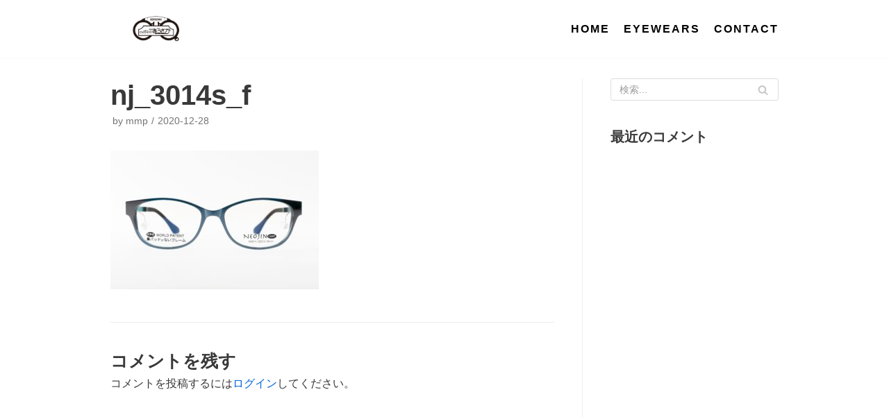

--- FILE ---
content_type: text/html; charset=UTF-8
request_url: https://ohsaka-v.com/nj_3014s_f/
body_size: 12832
content:
<!DOCTYPE html>
<html dir="ltr" lang="ja"
	prefix="og: https://ogp.me/ns#" >

<head>
	
	<meta charset="UTF-8">
	<meta name="viewport" content="width=device-width, initial-scale=1, minimum-scale=1">
	<link rel="profile" href="http://gmpg.org/xfn/11">
		<title>nj_3014s_f | メガネのおうさか</title>

		<!-- All in One SEO 4.2.8 - aioseo.com -->
		<meta name="description" content="nj_3014s_front" />
		<meta name="robots" content="max-image-preview:large" />
		<link rel="canonical" href="https://ohsaka-v.com/nj_3014s_f/" />
		<meta name="generator" content="All in One SEO (AIOSEO) 4.2.8 " />
		<meta property="og:locale" content="ja_JP" />
		<meta property="og:site_name" content="メガネのおうさか | 兵庫県神戸市にある老舗の眼鏡店" />
		<meta property="og:type" content="article" />
		<meta property="og:title" content="nj_3014s_f | メガネのおうさか" />
		<meta property="og:url" content="https://ohsaka-v.com/nj_3014s_f/" />
		<meta property="og:image" content="https://ohsaka-v.com/wp-content/uploads/2020/12/icon.jpg" />
		<meta property="og:image:secure_url" content="https://ohsaka-v.com/wp-content/uploads/2020/12/icon.jpg" />
		<meta property="article:published_time" content="2020-12-28T05:25:16+00:00" />
		<meta property="article:modified_time" content="2020-12-28T12:47:06+00:00" />
		<meta property="article:publisher" content="https://www.facebook.com/-388605614486679/" />
		<meta name="twitter:card" content="summary" />
		<meta name="twitter:title" content="nj_3014s_f | メガネのおうさか" />
		<meta name="twitter:image" content="https://ohsaka-v.com/wp-content/uploads/2020/12/icon.jpg" />
		<script type="application/ld+json" class="aioseo-schema">
			{"@context":"https:\/\/schema.org","@graph":[{"@type":"BreadcrumbList","@id":"https:\/\/ohsaka-v.com\/nj_3014s_f\/#breadcrumblist","itemListElement":[{"@type":"ListItem","@id":"https:\/\/ohsaka-v.com\/#listItem","position":1,"item":{"@type":"WebPage","@id":"https:\/\/ohsaka-v.com\/","name":"\u30db\u30fc\u30e0","description":"\u30e1\u30ac\u30cd\u306e\u304a\u3046\u3055\u304b\u306f\u3001JR\u795e\u6238\u99c5\u5f92\u6b692\u5206\u306b\u3042\u308b1903\u5e74\u5275\u696d\u306e\u773c\u93e1\u5c02\u9580\u5e97\u3002 \u8001\u8217\u306e\u78ba\u304b\u306a\u6280\u8853\u3068\u4fe1\u983c\u3067\u3001 \u9060\u65b9\u306e\u304a\u5ba2\u69d8\u304c8\u5272\u3001\u7d39\u4ecb\u3067\u306e\u6765\u5e97\u304c\u307b\u3068\u3093\u3069\u3068\u3044\u3046\u304a\u5e97\u3067\u3059\u3002 4\u4ee3\u76ee\u3068\u306a\u308b\u5e97\u4e3b\u304c\u3001\u304a\u5ba2\u69d8\u306e\u773c\u93e1\u306b\u95a2\u3059\u308b\u304a\u56f0\u308a\u4e8b\u3084\u3001\u304a\u60a9\u307f\u4e8b\u3092\u3057\u3063\u304b\u308a\u3068\u805e\u304d\u3001\u7684\u78ba\u306a\u30a2\u30c9\u30d0\u30a4\u30b9\u3068\u30d5\u30a3\u30c3\u30c6\u30a3\u30f3\u30b0\u3092\u3055\u305b\u3066\u3044\u305f\u3060\u304d\u307e\u3059\u3002\u5e97\u4e3b \u9022\u5742\u8208\u53f8","url":"https:\/\/ohsaka-v.com\/"},"nextItem":"https:\/\/ohsaka-v.com\/nj_3014s_f\/#listItem"},{"@type":"ListItem","@id":"https:\/\/ohsaka-v.com\/nj_3014s_f\/#listItem","position":2,"item":{"@type":"WebPage","@id":"https:\/\/ohsaka-v.com\/nj_3014s_f\/","name":"nj_3014s_f","description":"nj_3014s_front","url":"https:\/\/ohsaka-v.com\/nj_3014s_f\/"},"previousItem":"https:\/\/ohsaka-v.com\/#listItem"}]},{"@type":"ItemPage","@id":"https:\/\/ohsaka-v.com\/nj_3014s_f\/#itempage","url":"https:\/\/ohsaka-v.com\/nj_3014s_f\/","name":"nj_3014s_f | \u30e1\u30ac\u30cd\u306e\u304a\u3046\u3055\u304b","description":"nj_3014s_front","inLanguage":"ja","isPartOf":{"@id":"https:\/\/ohsaka-v.com\/#website"},"breadcrumb":{"@id":"https:\/\/ohsaka-v.com\/nj_3014s_f\/#breadcrumblist"},"author":"https:\/\/ohsaka-v.com\/author\/mmp\/#author","creator":"https:\/\/ohsaka-v.com\/author\/mmp\/#author","datePublished":"2020-12-28T05:25:16+09:00","dateModified":"2020-12-28T12:47:06+09:00"},{"@type":"Organization","@id":"https:\/\/ohsaka-v.com\/#organization","name":"\u30e1\u30ac\u30cd\u306e\u304a\u3046\u3055\u304b","url":"https:\/\/ohsaka-v.com\/","logo":{"@type":"ImageObject","url":"https:\/\/ohsaka-v.com\/wp-content\/uploads\/2020\/12\/cropped-favicon.png","@id":"https:\/\/ohsaka-v.com\/#organizationLogo","width":512,"height":512,"caption":"\u30e1\u30ac\u30cd\u306e\u304a\u3046\u3055\u304b\u3000\u30ed\u30b4"},"image":{"@id":"https:\/\/ohsaka-v.com\/#organizationLogo"},"sameAs":["https:\/\/www.facebook.com\/-388605614486679\/","https:\/\/www.instagram.com\/explore\/tags\/\/"],"contactPoint":{"@type":"ContactPoint","telephone":"+81783510313","contactType":"Customer Support"}},{"@type":"WebSite","@id":"https:\/\/ohsaka-v.com\/#website","url":"https:\/\/ohsaka-v.com\/","name":"\u30e1\u30ac\u30cd\u306e\u304a\u3046\u3055\u304b","description":"\u5175\u5eab\u770c\u795e\u6238\u5e02\u306b\u3042\u308b\u8001\u8217\u306e\u773c\u93e1\u5e97","inLanguage":"ja","publisher":{"@id":"https:\/\/ohsaka-v.com\/#organization"}}]}
		</script>
		<!-- All in One SEO -->

<link rel='dns-prefetch' href='//webfonts.xserver.jp' />
<link rel='dns-prefetch' href='//use.fontawesome.com' />
<link rel="alternate" type="application/rss+xml" title="メガネのおうさか &raquo; フィード" href="https://ohsaka-v.com/feed/" />
<link rel="alternate" type="application/rss+xml" title="メガネのおうさか &raquo; コメントフィード" href="https://ohsaka-v.com/comments/feed/" />
<link rel="alternate" type="application/rss+xml" title="メガネのおうさか &raquo; nj_3014s_f のコメントのフィード" href="https://ohsaka-v.com/feed/?attachment_id=1690" />
		<!-- This site uses the Google Analytics by MonsterInsights plugin v8.11.0 - Using Analytics tracking - https://www.monsterinsights.com/ -->
		<!-- Note: MonsterInsights is not currently configured on this site. The site owner needs to authenticate with Google Analytics in the MonsterInsights settings panel. -->
					<!-- No UA code set -->
				<!-- / Google Analytics by MonsterInsights -->
		<script type="text/javascript">
window._wpemojiSettings = {"baseUrl":"https:\/\/s.w.org\/images\/core\/emoji\/14.0.0\/72x72\/","ext":".png","svgUrl":"https:\/\/s.w.org\/images\/core\/emoji\/14.0.0\/svg\/","svgExt":".svg","source":{"concatemoji":"https:\/\/ohsaka-v.com\/wp-includes\/js\/wp-emoji-release.min.js?ver=6.1.9"}};
/*! This file is auto-generated */
!function(e,a,t){var n,r,o,i=a.createElement("canvas"),p=i.getContext&&i.getContext("2d");function s(e,t){var a=String.fromCharCode,e=(p.clearRect(0,0,i.width,i.height),p.fillText(a.apply(this,e),0,0),i.toDataURL());return p.clearRect(0,0,i.width,i.height),p.fillText(a.apply(this,t),0,0),e===i.toDataURL()}function c(e){var t=a.createElement("script");t.src=e,t.defer=t.type="text/javascript",a.getElementsByTagName("head")[0].appendChild(t)}for(o=Array("flag","emoji"),t.supports={everything:!0,everythingExceptFlag:!0},r=0;r<o.length;r++)t.supports[o[r]]=function(e){if(p&&p.fillText)switch(p.textBaseline="top",p.font="600 32px Arial",e){case"flag":return s([127987,65039,8205,9895,65039],[127987,65039,8203,9895,65039])?!1:!s([55356,56826,55356,56819],[55356,56826,8203,55356,56819])&&!s([55356,57332,56128,56423,56128,56418,56128,56421,56128,56430,56128,56423,56128,56447],[55356,57332,8203,56128,56423,8203,56128,56418,8203,56128,56421,8203,56128,56430,8203,56128,56423,8203,56128,56447]);case"emoji":return!s([129777,127995,8205,129778,127999],[129777,127995,8203,129778,127999])}return!1}(o[r]),t.supports.everything=t.supports.everything&&t.supports[o[r]],"flag"!==o[r]&&(t.supports.everythingExceptFlag=t.supports.everythingExceptFlag&&t.supports[o[r]]);t.supports.everythingExceptFlag=t.supports.everythingExceptFlag&&!t.supports.flag,t.DOMReady=!1,t.readyCallback=function(){t.DOMReady=!0},t.supports.everything||(n=function(){t.readyCallback()},a.addEventListener?(a.addEventListener("DOMContentLoaded",n,!1),e.addEventListener("load",n,!1)):(e.attachEvent("onload",n),a.attachEvent("onreadystatechange",function(){"complete"===a.readyState&&t.readyCallback()})),(e=t.source||{}).concatemoji?c(e.concatemoji):e.wpemoji&&e.twemoji&&(c(e.twemoji),c(e.wpemoji)))}(window,document,window._wpemojiSettings);
</script>
<style type="text/css">
img.wp-smiley,
img.emoji {
	display: inline !important;
	border: none !important;
	box-shadow: none !important;
	height: 1em !important;
	width: 1em !important;
	margin: 0 0.07em !important;
	vertical-align: -0.1em !important;
	background: none !important;
	padding: 0 !important;
}
</style>
	<link rel='stylesheet' id='wp-block-library-css' href='https://ohsaka-v.com/wp-includes/css/dist/block-library/style.min.css?ver=6.1.9' type='text/css' media='all' />
<link rel='stylesheet' id='classic-theme-styles-css' href='https://ohsaka-v.com/wp-includes/css/classic-themes.min.css?ver=1' type='text/css' media='all' />
<style id='global-styles-inline-css' type='text/css'>
body{--wp--preset--color--black: #000000;--wp--preset--color--cyan-bluish-gray: #abb8c3;--wp--preset--color--white: #ffffff;--wp--preset--color--pale-pink: #f78da7;--wp--preset--color--vivid-red: #cf2e2e;--wp--preset--color--luminous-vivid-orange: #ff6900;--wp--preset--color--luminous-vivid-amber: #fcb900;--wp--preset--color--light-green-cyan: #7bdcb5;--wp--preset--color--vivid-green-cyan: #00d084;--wp--preset--color--pale-cyan-blue: #8ed1fc;--wp--preset--color--vivid-cyan-blue: #0693e3;--wp--preset--color--vivid-purple: #9b51e0;--wp--preset--color--neve-link-color: var(--nv-primary-accent);--wp--preset--color--neve-link-hover-color: var(--nv-secondary-accent);--wp--preset--color--nv-site-bg: var(--nv-site-bg);--wp--preset--color--nv-light-bg: var(--nv-light-bg);--wp--preset--color--nv-dark-bg: var(--nv-dark-bg);--wp--preset--color--neve-text-color: var(--nv-text-color);--wp--preset--color--nv-text-dark-bg: var(--nv-text-dark-bg);--wp--preset--color--nv-c-1: var(--nv-c-1);--wp--preset--color--nv-c-2: var(--nv-c-2);--wp--preset--gradient--vivid-cyan-blue-to-vivid-purple: linear-gradient(135deg,rgba(6,147,227,1) 0%,rgb(155,81,224) 100%);--wp--preset--gradient--light-green-cyan-to-vivid-green-cyan: linear-gradient(135deg,rgb(122,220,180) 0%,rgb(0,208,130) 100%);--wp--preset--gradient--luminous-vivid-amber-to-luminous-vivid-orange: linear-gradient(135deg,rgba(252,185,0,1) 0%,rgba(255,105,0,1) 100%);--wp--preset--gradient--luminous-vivid-orange-to-vivid-red: linear-gradient(135deg,rgba(255,105,0,1) 0%,rgb(207,46,46) 100%);--wp--preset--gradient--very-light-gray-to-cyan-bluish-gray: linear-gradient(135deg,rgb(238,238,238) 0%,rgb(169,184,195) 100%);--wp--preset--gradient--cool-to-warm-spectrum: linear-gradient(135deg,rgb(74,234,220) 0%,rgb(151,120,209) 20%,rgb(207,42,186) 40%,rgb(238,44,130) 60%,rgb(251,105,98) 80%,rgb(254,248,76) 100%);--wp--preset--gradient--blush-light-purple: linear-gradient(135deg,rgb(255,206,236) 0%,rgb(152,150,240) 100%);--wp--preset--gradient--blush-bordeaux: linear-gradient(135deg,rgb(254,205,165) 0%,rgb(254,45,45) 50%,rgb(107,0,62) 100%);--wp--preset--gradient--luminous-dusk: linear-gradient(135deg,rgb(255,203,112) 0%,rgb(199,81,192) 50%,rgb(65,88,208) 100%);--wp--preset--gradient--pale-ocean: linear-gradient(135deg,rgb(255,245,203) 0%,rgb(182,227,212) 50%,rgb(51,167,181) 100%);--wp--preset--gradient--electric-grass: linear-gradient(135deg,rgb(202,248,128) 0%,rgb(113,206,126) 100%);--wp--preset--gradient--midnight: linear-gradient(135deg,rgb(2,3,129) 0%,rgb(40,116,252) 100%);--wp--preset--duotone--dark-grayscale: url('#wp-duotone-dark-grayscale');--wp--preset--duotone--grayscale: url('#wp-duotone-grayscale');--wp--preset--duotone--purple-yellow: url('#wp-duotone-purple-yellow');--wp--preset--duotone--blue-red: url('#wp-duotone-blue-red');--wp--preset--duotone--midnight: url('#wp-duotone-midnight');--wp--preset--duotone--magenta-yellow: url('#wp-duotone-magenta-yellow');--wp--preset--duotone--purple-green: url('#wp-duotone-purple-green');--wp--preset--duotone--blue-orange: url('#wp-duotone-blue-orange');--wp--preset--font-size--small: 13px;--wp--preset--font-size--medium: 20px;--wp--preset--font-size--large: 36px;--wp--preset--font-size--x-large: 42px;--wp--preset--spacing--20: 0.44rem;--wp--preset--spacing--30: 0.67rem;--wp--preset--spacing--40: 1rem;--wp--preset--spacing--50: 1.5rem;--wp--preset--spacing--60: 2.25rem;--wp--preset--spacing--70: 3.38rem;--wp--preset--spacing--80: 5.06rem;}:where(.is-layout-flex){gap: 0.5em;}body .is-layout-flow > .alignleft{float: left;margin-inline-start: 0;margin-inline-end: 2em;}body .is-layout-flow > .alignright{float: right;margin-inline-start: 2em;margin-inline-end: 0;}body .is-layout-flow > .aligncenter{margin-left: auto !important;margin-right: auto !important;}body .is-layout-constrained > .alignleft{float: left;margin-inline-start: 0;margin-inline-end: 2em;}body .is-layout-constrained > .alignright{float: right;margin-inline-start: 2em;margin-inline-end: 0;}body .is-layout-constrained > .aligncenter{margin-left: auto !important;margin-right: auto !important;}body .is-layout-constrained > :where(:not(.alignleft):not(.alignright):not(.alignfull)){max-width: var(--wp--style--global--content-size);margin-left: auto !important;margin-right: auto !important;}body .is-layout-constrained > .alignwide{max-width: var(--wp--style--global--wide-size);}body .is-layout-flex{display: flex;}body .is-layout-flex{flex-wrap: wrap;align-items: center;}body .is-layout-flex > *{margin: 0;}:where(.wp-block-columns.is-layout-flex){gap: 2em;}.has-black-color{color: var(--wp--preset--color--black) !important;}.has-cyan-bluish-gray-color{color: var(--wp--preset--color--cyan-bluish-gray) !important;}.has-white-color{color: var(--wp--preset--color--white) !important;}.has-pale-pink-color{color: var(--wp--preset--color--pale-pink) !important;}.has-vivid-red-color{color: var(--wp--preset--color--vivid-red) !important;}.has-luminous-vivid-orange-color{color: var(--wp--preset--color--luminous-vivid-orange) !important;}.has-luminous-vivid-amber-color{color: var(--wp--preset--color--luminous-vivid-amber) !important;}.has-light-green-cyan-color{color: var(--wp--preset--color--light-green-cyan) !important;}.has-vivid-green-cyan-color{color: var(--wp--preset--color--vivid-green-cyan) !important;}.has-pale-cyan-blue-color{color: var(--wp--preset--color--pale-cyan-blue) !important;}.has-vivid-cyan-blue-color{color: var(--wp--preset--color--vivid-cyan-blue) !important;}.has-vivid-purple-color{color: var(--wp--preset--color--vivid-purple) !important;}.has-black-background-color{background-color: var(--wp--preset--color--black) !important;}.has-cyan-bluish-gray-background-color{background-color: var(--wp--preset--color--cyan-bluish-gray) !important;}.has-white-background-color{background-color: var(--wp--preset--color--white) !important;}.has-pale-pink-background-color{background-color: var(--wp--preset--color--pale-pink) !important;}.has-vivid-red-background-color{background-color: var(--wp--preset--color--vivid-red) !important;}.has-luminous-vivid-orange-background-color{background-color: var(--wp--preset--color--luminous-vivid-orange) !important;}.has-luminous-vivid-amber-background-color{background-color: var(--wp--preset--color--luminous-vivid-amber) !important;}.has-light-green-cyan-background-color{background-color: var(--wp--preset--color--light-green-cyan) !important;}.has-vivid-green-cyan-background-color{background-color: var(--wp--preset--color--vivid-green-cyan) !important;}.has-pale-cyan-blue-background-color{background-color: var(--wp--preset--color--pale-cyan-blue) !important;}.has-vivid-cyan-blue-background-color{background-color: var(--wp--preset--color--vivid-cyan-blue) !important;}.has-vivid-purple-background-color{background-color: var(--wp--preset--color--vivid-purple) !important;}.has-black-border-color{border-color: var(--wp--preset--color--black) !important;}.has-cyan-bluish-gray-border-color{border-color: var(--wp--preset--color--cyan-bluish-gray) !important;}.has-white-border-color{border-color: var(--wp--preset--color--white) !important;}.has-pale-pink-border-color{border-color: var(--wp--preset--color--pale-pink) !important;}.has-vivid-red-border-color{border-color: var(--wp--preset--color--vivid-red) !important;}.has-luminous-vivid-orange-border-color{border-color: var(--wp--preset--color--luminous-vivid-orange) !important;}.has-luminous-vivid-amber-border-color{border-color: var(--wp--preset--color--luminous-vivid-amber) !important;}.has-light-green-cyan-border-color{border-color: var(--wp--preset--color--light-green-cyan) !important;}.has-vivid-green-cyan-border-color{border-color: var(--wp--preset--color--vivid-green-cyan) !important;}.has-pale-cyan-blue-border-color{border-color: var(--wp--preset--color--pale-cyan-blue) !important;}.has-vivid-cyan-blue-border-color{border-color: var(--wp--preset--color--vivid-cyan-blue) !important;}.has-vivid-purple-border-color{border-color: var(--wp--preset--color--vivid-purple) !important;}.has-vivid-cyan-blue-to-vivid-purple-gradient-background{background: var(--wp--preset--gradient--vivid-cyan-blue-to-vivid-purple) !important;}.has-light-green-cyan-to-vivid-green-cyan-gradient-background{background: var(--wp--preset--gradient--light-green-cyan-to-vivid-green-cyan) !important;}.has-luminous-vivid-amber-to-luminous-vivid-orange-gradient-background{background: var(--wp--preset--gradient--luminous-vivid-amber-to-luminous-vivid-orange) !important;}.has-luminous-vivid-orange-to-vivid-red-gradient-background{background: var(--wp--preset--gradient--luminous-vivid-orange-to-vivid-red) !important;}.has-very-light-gray-to-cyan-bluish-gray-gradient-background{background: var(--wp--preset--gradient--very-light-gray-to-cyan-bluish-gray) !important;}.has-cool-to-warm-spectrum-gradient-background{background: var(--wp--preset--gradient--cool-to-warm-spectrum) !important;}.has-blush-light-purple-gradient-background{background: var(--wp--preset--gradient--blush-light-purple) !important;}.has-blush-bordeaux-gradient-background{background: var(--wp--preset--gradient--blush-bordeaux) !important;}.has-luminous-dusk-gradient-background{background: var(--wp--preset--gradient--luminous-dusk) !important;}.has-pale-ocean-gradient-background{background: var(--wp--preset--gradient--pale-ocean) !important;}.has-electric-grass-gradient-background{background: var(--wp--preset--gradient--electric-grass) !important;}.has-midnight-gradient-background{background: var(--wp--preset--gradient--midnight) !important;}.has-small-font-size{font-size: var(--wp--preset--font-size--small) !important;}.has-medium-font-size{font-size: var(--wp--preset--font-size--medium) !important;}.has-large-font-size{font-size: var(--wp--preset--font-size--large) !important;}.has-x-large-font-size{font-size: var(--wp--preset--font-size--x-large) !important;}
.wp-block-navigation a:where(:not(.wp-element-button)){color: inherit;}
:where(.wp-block-columns.is-layout-flex){gap: 2em;}
.wp-block-pullquote{font-size: 1.5em;line-height: 1.6;}
</style>
<link rel='stylesheet' id='contact-form-7-css' href='https://ohsaka-v.com/wp-content/plugins/contact-form-7/includes/css/styles.css?ver=5.7.2' type='text/css' media='all' />
<link rel='stylesheet' id='neve-style-css' href='https://ohsaka-v.com/wp-content/themes/neve/assets/css/style-legacy.min.css?ver=3.4.9' type='text/css' media='all' />
<style id='neve-style-inline-css' type='text/css'>
.header-menu-sidebar-inner li.menu-item-nav-search { display: none; }
		[data-row-id] .row { display: flex !important; align-items: center; flex-wrap: unset;}
		@media (max-width: 960px) { .footer--row .row { flex-direction: column; } }
.nv-meta-list li.meta:not(:last-child):after { content:"/" }.nv-meta-list .no-mobile{
			display:none;
		}.nv-meta-list li.last::after{
			content: ""!important;
		}@media (min-width: 769px) {
			.nv-meta-list .no-mobile {
				display: inline-block;
			}
			.nv-meta-list li.last:not(:last-child)::after {
		 		content: "/" !important;
			}
		}
 .container{ max-width: 748px; } .single-post-container .alignfull > [class*="__inner-container"], .single-post-container .alignwide > [class*="__inner-container"]{ max-width:718px } .button.button-primary, button, input[type=button], .btn, input[type="submit"], /* Buttons in navigation */ ul[id^="nv-primary-navigation"] li.button.button-primary > a, .menu li.button.button-primary > a, .wp-block-button.is-style-primary .wp-block-button__link, .wc-block-grid .wp-block-button .wp-block-button__link, form input[type="submit"], form button[type="submit"]{ background-color: var(--nv-light-bg);color: var(--nv-dark-bg);border-radius:0px 0px 0px 0px;border:1px solid;border-width:1px 1px 1px 1px; } .button.button-primary:hover, ul[id^="nv-primary-navigation"] li.button.button-primary > a:hover, .menu li.button.button-primary > a:hover, .wp-block-button.is-style-primary .wp-block-button__link:hover, .wc-block-grid .wp-block-button .wp-block-button__link:hover, form input[type="submit"]:hover, form button[type="submit"]:hover{ background-color: var(--nv-primary-accent);color: var(--nv-text-dark-bg); } .button.button-secondary:not(.secondary-default), .wp-block-button.is-style-secondary .wp-block-button__link{ background-color: var(--nv-primary-accent);color: #ffffff;border-radius:3px 3px 3px 3px;border:none;border-width:1px 1px 1px 1px; } .button.button-secondary.secondary-default{ background-color: var(--nv-primary-accent);color: #ffffff;border-radius:3px 3px 3px 3px;border:none;border-width:1px 1px 1px 1px; } .button.button-secondary:not(.secondary-default):hover, .wp-block-button.is-style-secondary .wp-block-button__link:hover{ background-color: var(--nv-primary-accent);color: #ffffff; } .button.button-secondary.secondary-default:hover{ background-color: var(--nv-primary-accent);color: #ffffff; } .button.button-primary, .wp-block-button.is-style-primary .wp-block-button__link, .wc-block-grid .wp-block-button .wp-block-button__link, form input[type="submit"], form button[type="submit"]{ padding:8px 12px 8px 12px; } body, .site-title{ font-size: 15px; line-height: 1.6em; letter-spacing: 0px; font-weight: 400; text-transform: none; } h1, .single h1.entry-title{ font-size: 35px; line-height: 1.2em; letter-spacing: 0px; font-weight: 600; text-transform: none; } h2{ font-size: 30px; line-height: 1.2em; letter-spacing: 0px; font-weight: 600; text-transform: none; } h3, .woocommerce-checkout h3{ font-size: 18px; line-height: 1.2em; letter-spacing: 0px; font-weight: 600; text-transform: none; } h4{ font-size: 18px; line-height: 1.2em; letter-spacing: 0px; font-weight: 600; text-transform: none; } h5{ font-size: 16px; line-height: 1.2em; letter-spacing: 0px; font-weight: 600; text-transform: none; } h6{ font-size: 14px; line-height: 1.2em; letter-spacing: 0px; font-weight: 600; text-transform: none; } form input:read-write, form textarea, form select, form select option, form.wp-block-search input.wp-block-search__input, .widget select{ color: var(--nv-text-color); } form.search-form input:read-write{ padding-right:45px !important; } .global-styled{ --bgcolor: var(--nv-site-bg); } .header-main-inner,.header-main-inner a:not(.button),.header-main-inner .navbar-toggle{ color: var(--nv-text-color); } .header-main-inner .nv-icon svg,.header-main-inner .nv-contact-list svg{ fill: var(--nv-text-color); } .header-main-inner .icon-bar{ background-color: var(--nv-text-color); } .hfg_header .header-main-inner .nav-ul .sub-menu{ background-color: var(--nv-site-bg); } .hfg_header .header-main-inner{ background-color: var(--nv-site-bg); } .header-menu-sidebar .header-menu-sidebar-bg,.header-menu-sidebar .header-menu-sidebar-bg a:not(.button),.header-menu-sidebar .header-menu-sidebar-bg .navbar-toggle{ color: var(--nv-text-color); } .header-menu-sidebar .header-menu-sidebar-bg .nv-icon svg,.header-menu-sidebar .header-menu-sidebar-bg .nv-contact-list svg{ fill: var(--nv-text-color); } .header-menu-sidebar .header-menu-sidebar-bg .icon-bar{ background-color: var(--nv-text-color); } .hfg_header .header-menu-sidebar .header-menu-sidebar-bg .nav-ul .sub-menu{ background-color: var(--nv-site-bg); } .hfg_header .header-menu-sidebar .header-menu-sidebar-bg{ background-color: var(--nv-site-bg); } .header-menu-sidebar{ width: 200px; } .builder-item--logo .site-logo img{ max-width: 70px; } .builder-item--logo .site-logo{ padding:10px 0px 10px 0px; } .builder-item--logo{ margin:0px 0px 0px 0px; } .builder-item--nav-icon .navbar-toggle{ padding:10px 15px 10px 15px; } .builder-item--nav-icon{ margin:0px 0px 0px 0px; } .builder-item--primary-menu .nav-menu-primary > .nav-ul li:not(.woocommerce-mini-cart-item) > a,.builder-item--primary-menu .nav-menu-primary > .nav-ul .has-caret > a,.builder-item--primary-menu .nav-menu-primary > .nav-ul .neve-mm-heading span,.builder-item--primary-menu .nav-menu-primary > .nav-ul .has-caret{ color: #000000; } .builder-item--primary-menu .nav-menu-primary > .nav-ul li:not(.woocommerce-mini-cart-item) > a:after,.builder-item--primary-menu .nav-menu-primary > .nav-ul li > .has-caret > a:after{ background-color: var(--nv-dark-bg); } .builder-item--primary-menu .nav-menu-primary > .nav-ul li:not(.woocommerce-mini-cart-item):hover > a,.builder-item--primary-menu .nav-menu-primary > .nav-ul li:hover > .has-caret > a,.builder-item--primary-menu .nav-menu-primary > .nav-ul li:hover > .has-caret{ color: var(--nv-dark-bg); } .builder-item--primary-menu .nav-menu-primary > .nav-ul li:hover > .has-caret svg{ fill: var(--nv-dark-bg); } .builder-item--primary-menu .nav-menu-primary > .nav-ul li.current-menu-item > a,.builder-item--primary-menu .nav-menu-primary > .nav-ul li.current_page_item > a,.builder-item--primary-menu .nav-menu-primary > .nav-ul li.current_page_item > .has-caret > a{ color: #000000; } .builder-item--primary-menu .nav-menu-primary > .nav-ul li.current-menu-item > .has-caret svg{ fill: #000000; } .builder-item--primary-menu .nav-ul > li:not(:last-of-type){ margin-right:20px; } .builder-item--primary-menu .style-full-height .nav-ul li:not(.menu-item-nav-search):not(.menu-item-nav-cart):hover > a:after{ width: calc(100% + 20px); } .builder-item--primary-menu .nav-ul li a, .builder-item--primary-menu .neve-mm-heading span{ min-height: 25px; } .builder-item--primary-menu{ font-family: Arial, Helvetica, sans-serif, var(--nv-fallback-ff); font-size: 1em; line-height: 1.6em; letter-spacing: 0px; font-weight: 600; text-transform: uppercase;padding:0px 0px 0px 0px;margin:0px 0px 0px 0px; } .builder-item--primary-menu svg{ width: 1em;height: 1em; } @media(min-width: 576px){ .container{ max-width: 992px; } .single-post-container .alignfull > [class*="__inner-container"], .single-post-container .alignwide > [class*="__inner-container"]{ max-width:962px } .button.button-primary, .wp-block-button.is-style-primary .wp-block-button__link, .wc-block-grid .wp-block-button .wp-block-button__link, form input[type="submit"], form button[type="submit"]{ padding:8px 12px 8px 12px; } body, .site-title{ font-size: 16px; line-height: 1.6em; letter-spacing: 0px; } h1, .single h1.entry-title{ font-size: 40px; line-height: 1.2em; letter-spacing: 0px; } h2{ font-size: 30px; line-height: 1.2em; letter-spacing: 0px; } h3, .woocommerce-checkout h3{ font-size: 22px; line-height: 1.2em; letter-spacing: 0px; } h4{ font-size: 18px; line-height: 1.2em; letter-spacing: 0px; } h5{ font-size: 16px; line-height: 1.2em; letter-spacing: 0px; } h6{ font-size: 14px; line-height: 1.2em; letter-spacing: 0px; } .header-menu-sidebar{ width: 200px; } .builder-item--logo .site-logo img{ max-width: 70px; } .builder-item--logo .site-logo{ padding:10px 0px 10px 0px; } .builder-item--logo{ margin:0px 0px 0px 0px; } .builder-item--nav-icon .navbar-toggle{ padding:10px 15px 10px 15px; } .builder-item--nav-icon{ margin:0px 0px 0px 0px; } .builder-item--primary-menu .nav-ul > li:not(:last-of-type){ margin-right:20px; } .builder-item--primary-menu .style-full-height .nav-ul li:not(.menu-item-nav-search):not(.menu-item-nav-cart):hover > a:after{ width: calc(100% + 20px); } .builder-item--primary-menu .nav-ul li a, .builder-item--primary-menu .neve-mm-heading span{ min-height: 25px; } .builder-item--primary-menu{ font-size: 1em; line-height: 1.6em; letter-spacing: 2px;padding:0px 0px 0px 0px;margin:0px 0px 0px 0px; } .builder-item--primary-menu svg{ width: 1em;height: 1em; } }@media(min-width: 960px){ .container{ max-width: 992px; } body:not(.single):not(.archive):not(.blog):not(.search):not(.error404) .neve-main > .container .col, body.post-type-archive-course .neve-main > .container .col, body.post-type-archive-llms_membership .neve-main > .container .col{ max-width: 70%; } body:not(.single):not(.archive):not(.blog):not(.search):not(.error404) .nv-sidebar-wrap, body.post-type-archive-course .nv-sidebar-wrap, body.post-type-archive-llms_membership .nv-sidebar-wrap{ max-width: 30%; } .neve-main > .archive-container .nv-index-posts.col{ max-width: 100%; } .neve-main > .archive-container .nv-sidebar-wrap{ max-width: 0%; } .neve-main > .single-post-container .nv-single-post-wrap.col{ max-width: 70%; } .single-post-container .alignfull > [class*="__inner-container"], .single-post-container .alignwide > [class*="__inner-container"]{ max-width:664px } .container-fluid.single-post-container .alignfull > [class*="__inner-container"], .container-fluid.single-post-container .alignwide > [class*="__inner-container"]{ max-width:calc(70% + 15px) } .neve-main > .single-post-container .nv-sidebar-wrap{ max-width: 30%; } .button.button-primary, .wp-block-button.is-style-primary .wp-block-button__link, .wc-block-grid .wp-block-button .wp-block-button__link, form input[type="submit"], form button[type="submit"]{ padding:15px 30px 15px 30px; } body, .site-title{ font-size: 16px; line-height: 1.6em; letter-spacing: 0px; } h1, .single h1.entry-title{ font-size: 40px; line-height: 1.2em; letter-spacing: 0px; } h2{ font-size: 30px; line-height: 1.2em; letter-spacing: 0px; } h3, .woocommerce-checkout h3{ font-size: 25px; line-height: 1.2em; letter-spacing: 0px; } h4{ font-size: 18px; line-height: 1.2em; letter-spacing: 0px; } h5{ font-size: 16px; line-height: 1.2em; letter-spacing: 0px; } h6{ font-size: 14px; line-height: 1.2em; letter-spacing: 0px; } .header-main-inner{ height:83px; } .header-menu-sidebar{ width: 350px; } .builder-item--logo .site-logo img{ max-width: 132px; } .builder-item--logo .site-logo{ padding:10px 0px 10px 0px; } .builder-item--logo{ margin:0px 0px 0px 0px; } .builder-item--nav-icon .navbar-toggle{ padding:10px 15px 10px 15px; } .builder-item--nav-icon{ margin:0px 0px 0px 0px; } .builder-item--primary-menu .nav-ul > li:not(:last-of-type){ margin-right:20px; } .builder-item--primary-menu .style-full-height .nav-ul li:not(.menu-item-nav-search):not(.menu-item-nav-cart) > a:after{ left:-10px;right:-10px } .builder-item--primary-menu .style-full-height .nav-ul li:not(.menu-item-nav-search):not(.menu-item-nav-cart):hover > a:after{ width: calc(100% + 20px); } .builder-item--primary-menu .nav-ul li a, .builder-item--primary-menu .neve-mm-heading span{ min-height: 25px; } .builder-item--primary-menu{ font-size: 16px; line-height: 1.6em; letter-spacing: 2px;padding:0px 0px 0px 0px;margin:0px 0px 0px 0px; } .builder-item--primary-menu svg{ width: 16px;height: 16px; } }.nv-content-wrap .elementor a:not(.button):not(.wp-block-file__button){ text-decoration: none; }:root{--nv-primary-accent:#0366d6;--nv-secondary-accent:#0e509a;--nv-site-bg:#ffffff;--nv-light-bg:#ededed;--nv-dark-bg:#14171c;--nv-text-color:#393939;--nv-text-dark-bg:#ffffff;--nv-c-1:#77b978;--nv-c-2:#f37262;--nv-fallback-ff:Arial, Helvetica, sans-serif;}
:root{--e-global-color-nvprimaryaccent:#0366d6;--e-global-color-nvsecondaryaccent:#0e509a;--e-global-color-nvsitebg:#ffffff;--e-global-color-nvlightbg:#ededed;--e-global-color-nvdarkbg:#14171c;--e-global-color-nvtextcolor:#393939;--e-global-color-nvtextdarkbg:#ffffff;--e-global-color-nvc1:#77b978;--e-global-color-nvc2:#f37262;}
</style>
<link rel='stylesheet' id='font-awesome-official-css' href='https://use.fontawesome.com/releases/v5.15.1/css/all.css' type='text/css' media='all' integrity="sha384-vp86vTRFVJgpjF9jiIGPEEqYqlDwgyBgEF109VFjmqGmIY/Y4HV4d3Gp2irVfcrp" crossorigin="anonymous" />
<link rel='stylesheet' id='font-awesome-official-v4shim-css' href='https://use.fontawesome.com/releases/v5.15.1/css/v4-shims.css' type='text/css' media='all' integrity="sha384-WCuYjm/u5NsK4s/NfnJeHuMj6zzN2HFyjhBu/SnZJj7eZ6+ds4zqIM3wYgL59Clf" crossorigin="anonymous" />
<style id='font-awesome-official-v4shim-inline-css' type='text/css'>
@font-face {
font-family: "FontAwesome";
font-display: block;
src: url("https://use.fontawesome.com/releases/v5.15.1/webfonts/fa-brands-400.eot"),
		url("https://use.fontawesome.com/releases/v5.15.1/webfonts/fa-brands-400.eot?#iefix") format("embedded-opentype"),
		url("https://use.fontawesome.com/releases/v5.15.1/webfonts/fa-brands-400.woff2") format("woff2"),
		url("https://use.fontawesome.com/releases/v5.15.1/webfonts/fa-brands-400.woff") format("woff"),
		url("https://use.fontawesome.com/releases/v5.15.1/webfonts/fa-brands-400.ttf") format("truetype"),
		url("https://use.fontawesome.com/releases/v5.15.1/webfonts/fa-brands-400.svg#fontawesome") format("svg");
}

@font-face {
font-family: "FontAwesome";
font-display: block;
src: url("https://use.fontawesome.com/releases/v5.15.1/webfonts/fa-solid-900.eot"),
		url("https://use.fontawesome.com/releases/v5.15.1/webfonts/fa-solid-900.eot?#iefix") format("embedded-opentype"),
		url("https://use.fontawesome.com/releases/v5.15.1/webfonts/fa-solid-900.woff2") format("woff2"),
		url("https://use.fontawesome.com/releases/v5.15.1/webfonts/fa-solid-900.woff") format("woff"),
		url("https://use.fontawesome.com/releases/v5.15.1/webfonts/fa-solid-900.ttf") format("truetype"),
		url("https://use.fontawesome.com/releases/v5.15.1/webfonts/fa-solid-900.svg#fontawesome") format("svg");
}

@font-face {
font-family: "FontAwesome";
font-display: block;
src: url("https://use.fontawesome.com/releases/v5.15.1/webfonts/fa-regular-400.eot"),
		url("https://use.fontawesome.com/releases/v5.15.1/webfonts/fa-regular-400.eot?#iefix") format("embedded-opentype"),
		url("https://use.fontawesome.com/releases/v5.15.1/webfonts/fa-regular-400.woff2") format("woff2"),
		url("https://use.fontawesome.com/releases/v5.15.1/webfonts/fa-regular-400.woff") format("woff"),
		url("https://use.fontawesome.com/releases/v5.15.1/webfonts/fa-regular-400.ttf") format("truetype"),
		url("https://use.fontawesome.com/releases/v5.15.1/webfonts/fa-regular-400.svg#fontawesome") format("svg");
unicode-range: U+F004-F005,U+F007,U+F017,U+F022,U+F024,U+F02E,U+F03E,U+F044,U+F057-F059,U+F06E,U+F070,U+F075,U+F07B-F07C,U+F080,U+F086,U+F089,U+F094,U+F09D,U+F0A0,U+F0A4-F0A7,U+F0C5,U+F0C7-F0C8,U+F0E0,U+F0EB,U+F0F3,U+F0F8,U+F0FE,U+F111,U+F118-F11A,U+F11C,U+F133,U+F144,U+F146,U+F14A,U+F14D-F14E,U+F150-F152,U+F15B-F15C,U+F164-F165,U+F185-F186,U+F191-F192,U+F1AD,U+F1C1-F1C9,U+F1CD,U+F1D8,U+F1E3,U+F1EA,U+F1F6,U+F1F9,U+F20A,U+F247-F249,U+F24D,U+F254-F25B,U+F25D,U+F267,U+F271-F274,U+F279,U+F28B,U+F28D,U+F2B5-F2B6,U+F2B9,U+F2BB,U+F2BD,U+F2C1-F2C2,U+F2D0,U+F2D2,U+F2DC,U+F2ED,U+F328,U+F358-F35B,U+F3A5,U+F3D1,U+F410,U+F4AD;
}
</style>
<script type='text/javascript' src='https://ohsaka-v.com/wp-includes/js/jquery/jquery.min.js?ver=3.6.1' id='jquery-core-js'></script>
<script type='text/javascript' src='https://ohsaka-v.com/wp-includes/js/jquery/jquery-migrate.min.js?ver=3.3.2' id='jquery-migrate-js'></script>
<script type='text/javascript' src='//webfonts.xserver.jp/js/xserver.js?ver=1.2.4' id='typesquare_std-js'></script>
<link rel="https://api.w.org/" href="https://ohsaka-v.com/wp-json/" /><link rel="alternate" type="application/json" href="https://ohsaka-v.com/wp-json/wp/v2/media/1690" /><link rel="EditURI" type="application/rsd+xml" title="RSD" href="https://ohsaka-v.com/xmlrpc.php?rsd" />
<link rel="wlwmanifest" type="application/wlwmanifest+xml" href="https://ohsaka-v.com/wp-includes/wlwmanifest.xml" />
<meta name="generator" content="WordPress 6.1.9" />
<link rel='shortlink' href='https://ohsaka-v.com/?p=1690' />
<link rel="alternate" type="application/json+oembed" href="https://ohsaka-v.com/wp-json/oembed/1.0/embed?url=https%3A%2F%2Fohsaka-v.com%2Fnj_3014s_f%2F" />
<link rel="alternate" type="text/xml+oembed" href="https://ohsaka-v.com/wp-json/oembed/1.0/embed?url=https%3A%2F%2Fohsaka-v.com%2Fnj_3014s_f%2F&#038;format=xml" />
<!-- Enter your scripts here --><style type="text/css">.recentcomments a{display:inline !important;padding:0 !important;margin:0 !important;}</style><link rel="icon" href="https://ohsaka-v.com/wp-content/uploads/2020/12/cropped-favicon-32x32.png" sizes="32x32" />
<link rel="icon" href="https://ohsaka-v.com/wp-content/uploads/2020/12/cropped-favicon-192x192.png" sizes="192x192" />
<link rel="apple-touch-icon" href="https://ohsaka-v.com/wp-content/uploads/2020/12/cropped-favicon-180x180.png" />
<meta name="msapplication-TileImage" content="https://ohsaka-v.com/wp-content/uploads/2020/12/cropped-favicon-270x270.png" />
		<style type="text/css" id="wp-custom-css">
			.align-center {
	margin: 0 auto;
}
.hfg_header .header-menu-sidebar .header-menu-sidebar-bg {
	background-color: #ffffff;
}
header {
	position: fixed;
	z-index: 999;
	width: 100%;
}
#content {
	padding-top: 83px;
}
.header_sns {
	display: flex;
}
.header_sns i {
	font-size: 23px;
	padding-right: 20px;
}
@media screen and (max-width: 768px) {
	#content {
		padding-top: 65px;
	}
	.mainVisual_btn {
		margin: 0 auto;
	}
}
div.wpforms-container-full .wpforms-form .wpforms-submit-container {
    text-align: center !important;
}
div.wpforms-container-full .wpforms-form button[type=submit] {
    color: #002D4C !important;
    background: #ffffff !important;
    border-color: #002D4C !important;
    border-radius:10px;
}
.wpforms-confirmation-container-full {
    background: #fff;
    border: 1px solid #000;
}
.wpforms-required-label{                                
    color: #fff !important;                             
    text-shadow: 0 -1px 0 rgba(0,0,0,0.25) !important;  
    background-color: #da4f49 !important;
    padding: 4px 7px 1px!important;
    border-radius: 5px !important;
    white-space: nowrap;  
}		</style>
		
	</head>

<body  class="attachment attachment-template-default single single-attachment postid-1690 attachmentid-1690 attachment-jpeg wp-custom-logo  nv-sidebar-right menu_sidebar_slide_right elementor-default elementor-kit-5" id="neve_body"  >
<svg xmlns="http://www.w3.org/2000/svg" viewBox="0 0 0 0" width="0" height="0" focusable="false" role="none" style="visibility: hidden; position: absolute; left: -9999px; overflow: hidden;" ><defs><filter id="wp-duotone-dark-grayscale"><feColorMatrix color-interpolation-filters="sRGB" type="matrix" values=" .299 .587 .114 0 0 .299 .587 .114 0 0 .299 .587 .114 0 0 .299 .587 .114 0 0 " /><feComponentTransfer color-interpolation-filters="sRGB" ><feFuncR type="table" tableValues="0 0.49803921568627" /><feFuncG type="table" tableValues="0 0.49803921568627" /><feFuncB type="table" tableValues="0 0.49803921568627" /><feFuncA type="table" tableValues="1 1" /></feComponentTransfer><feComposite in2="SourceGraphic" operator="in" /></filter></defs></svg><svg xmlns="http://www.w3.org/2000/svg" viewBox="0 0 0 0" width="0" height="0" focusable="false" role="none" style="visibility: hidden; position: absolute; left: -9999px; overflow: hidden;" ><defs><filter id="wp-duotone-grayscale"><feColorMatrix color-interpolation-filters="sRGB" type="matrix" values=" .299 .587 .114 0 0 .299 .587 .114 0 0 .299 .587 .114 0 0 .299 .587 .114 0 0 " /><feComponentTransfer color-interpolation-filters="sRGB" ><feFuncR type="table" tableValues="0 1" /><feFuncG type="table" tableValues="0 1" /><feFuncB type="table" tableValues="0 1" /><feFuncA type="table" tableValues="1 1" /></feComponentTransfer><feComposite in2="SourceGraphic" operator="in" /></filter></defs></svg><svg xmlns="http://www.w3.org/2000/svg" viewBox="0 0 0 0" width="0" height="0" focusable="false" role="none" style="visibility: hidden; position: absolute; left: -9999px; overflow: hidden;" ><defs><filter id="wp-duotone-purple-yellow"><feColorMatrix color-interpolation-filters="sRGB" type="matrix" values=" .299 .587 .114 0 0 .299 .587 .114 0 0 .299 .587 .114 0 0 .299 .587 .114 0 0 " /><feComponentTransfer color-interpolation-filters="sRGB" ><feFuncR type="table" tableValues="0.54901960784314 0.98823529411765" /><feFuncG type="table" tableValues="0 1" /><feFuncB type="table" tableValues="0.71764705882353 0.25490196078431" /><feFuncA type="table" tableValues="1 1" /></feComponentTransfer><feComposite in2="SourceGraphic" operator="in" /></filter></defs></svg><svg xmlns="http://www.w3.org/2000/svg" viewBox="0 0 0 0" width="0" height="0" focusable="false" role="none" style="visibility: hidden; position: absolute; left: -9999px; overflow: hidden;" ><defs><filter id="wp-duotone-blue-red"><feColorMatrix color-interpolation-filters="sRGB" type="matrix" values=" .299 .587 .114 0 0 .299 .587 .114 0 0 .299 .587 .114 0 0 .299 .587 .114 0 0 " /><feComponentTransfer color-interpolation-filters="sRGB" ><feFuncR type="table" tableValues="0 1" /><feFuncG type="table" tableValues="0 0.27843137254902" /><feFuncB type="table" tableValues="0.5921568627451 0.27843137254902" /><feFuncA type="table" tableValues="1 1" /></feComponentTransfer><feComposite in2="SourceGraphic" operator="in" /></filter></defs></svg><svg xmlns="http://www.w3.org/2000/svg" viewBox="0 0 0 0" width="0" height="0" focusable="false" role="none" style="visibility: hidden; position: absolute; left: -9999px; overflow: hidden;" ><defs><filter id="wp-duotone-midnight"><feColorMatrix color-interpolation-filters="sRGB" type="matrix" values=" .299 .587 .114 0 0 .299 .587 .114 0 0 .299 .587 .114 0 0 .299 .587 .114 0 0 " /><feComponentTransfer color-interpolation-filters="sRGB" ><feFuncR type="table" tableValues="0 0" /><feFuncG type="table" tableValues="0 0.64705882352941" /><feFuncB type="table" tableValues="0 1" /><feFuncA type="table" tableValues="1 1" /></feComponentTransfer><feComposite in2="SourceGraphic" operator="in" /></filter></defs></svg><svg xmlns="http://www.w3.org/2000/svg" viewBox="0 0 0 0" width="0" height="0" focusable="false" role="none" style="visibility: hidden; position: absolute; left: -9999px; overflow: hidden;" ><defs><filter id="wp-duotone-magenta-yellow"><feColorMatrix color-interpolation-filters="sRGB" type="matrix" values=" .299 .587 .114 0 0 .299 .587 .114 0 0 .299 .587 .114 0 0 .299 .587 .114 0 0 " /><feComponentTransfer color-interpolation-filters="sRGB" ><feFuncR type="table" tableValues="0.78039215686275 1" /><feFuncG type="table" tableValues="0 0.94901960784314" /><feFuncB type="table" tableValues="0.35294117647059 0.47058823529412" /><feFuncA type="table" tableValues="1 1" /></feComponentTransfer><feComposite in2="SourceGraphic" operator="in" /></filter></defs></svg><svg xmlns="http://www.w3.org/2000/svg" viewBox="0 0 0 0" width="0" height="0" focusable="false" role="none" style="visibility: hidden; position: absolute; left: -9999px; overflow: hidden;" ><defs><filter id="wp-duotone-purple-green"><feColorMatrix color-interpolation-filters="sRGB" type="matrix" values=" .299 .587 .114 0 0 .299 .587 .114 0 0 .299 .587 .114 0 0 .299 .587 .114 0 0 " /><feComponentTransfer color-interpolation-filters="sRGB" ><feFuncR type="table" tableValues="0.65098039215686 0.40392156862745" /><feFuncG type="table" tableValues="0 1" /><feFuncB type="table" tableValues="0.44705882352941 0.4" /><feFuncA type="table" tableValues="1 1" /></feComponentTransfer><feComposite in2="SourceGraphic" operator="in" /></filter></defs></svg><svg xmlns="http://www.w3.org/2000/svg" viewBox="0 0 0 0" width="0" height="0" focusable="false" role="none" style="visibility: hidden; position: absolute; left: -9999px; overflow: hidden;" ><defs><filter id="wp-duotone-blue-orange"><feColorMatrix color-interpolation-filters="sRGB" type="matrix" values=" .299 .587 .114 0 0 .299 .587 .114 0 0 .299 .587 .114 0 0 .299 .587 .114 0 0 " /><feComponentTransfer color-interpolation-filters="sRGB" ><feFuncR type="table" tableValues="0.098039215686275 1" /><feFuncG type="table" tableValues="0 0.66274509803922" /><feFuncB type="table" tableValues="0.84705882352941 0.41960784313725" /><feFuncA type="table" tableValues="1 1" /></feComponentTransfer><feComposite in2="SourceGraphic" operator="in" /></filter></defs></svg><div class="wrapper">
	
	<header class="header"  >
		<a class="neve-skip-link show-on-focus" href="#content" >
			コンテンツへスキップ		</a>
		<div id="header-grid"  class="hfg_header site-header">
	
<nav class="header--row header-main hide-on-mobile hide-on-tablet layout-full-contained nv-navbar header--row"
	data-row-id="main" data-show-on="desktop">

	<div
		class="header--row-inner header-main-inner">
		<div class="container">
			<div
				class="row row--wrapper"
				data-section="hfg_header_layout_main" >
				<div class="builder-item hfg-item-first col-4 desktop-left"><div class="item--inner builder-item--logo"
		data-section="title_tagline"
		data-item-id="logo">
	
<div class="site-logo">
	<a class="brand" href="https://ohsaka-v.com/" title="メガネのおうさか"
			aria-label="メガネのおうさか"><img width="350" height="100" src="https://ohsaka-v.com/wp-content/uploads/2020/12/icon.jpg" class="neve-site-logo skip-lazy" alt="" decoding="async" loading="lazy" data-variant="logo" srcset="https://ohsaka-v.com/wp-content/uploads/2020/12/icon.jpg 350w, https://ohsaka-v.com/wp-content/uploads/2020/12/icon-300x86.jpg 300w" sizes="(max-width: 350px) 100vw, 350px" /></a></div>

	</div>

</div><div class="builder-item has-nav hfg-item-last col-8 desktop-right"><div class="item--inner builder-item--primary-menu has_menu"
		data-section="header_menu_primary"
		data-item-id="primary-menu">
	<div class="nv-nav-wrap">
	<div role="navigation" class="nav-menu-primary style-border-bottom m-style"
			aria-label="メインメニュー">

		<ul id="nv-primary-navigation-main" class="primary-menu-ul nav-ul menu-"><li id="menu-item-658" class="menu-item menu-item-type-post_type menu-item-object-page menu-item-home menu-item-658"><a href="https://ohsaka-v.com/">HOME</a></li>
<li id="menu-item-1042" class="menu-item menu-item-type-post_type menu-item-object-page menu-item-1042"><a href="https://ohsaka-v.com/eyewears/">EYEWEARS</a></li>
<li id="menu-item-1871" class="menu-item menu-item-type-post_type menu-item-object-page menu-item-1871"><a href="https://ohsaka-v.com/contact/">CONTACT</a></li>
</ul>	</div>
</div>

	</div>

</div>							</div>
		</div>
	</div>
</nav>


<nav class="header--row header-main hide-on-desktop layout-full-contained nv-navbar header--row"
	data-row-id="main" data-show-on="mobile">

	<div
		class="header--row-inner header-main-inner">
		<div class="container">
			<div
				class="row row--wrapper"
				data-section="hfg_header_layout_main" >
				<div class="builder-item hfg-item-first col-8 tablet-left mobile-left"><div class="item--inner builder-item--logo"
		data-section="title_tagline"
		data-item-id="logo">
	
<div class="site-logo">
	<a class="brand" href="https://ohsaka-v.com/" title="メガネのおうさか"
			aria-label="メガネのおうさか"><img width="350" height="100" src="https://ohsaka-v.com/wp-content/uploads/2020/12/icon.jpg" class="neve-site-logo skip-lazy" alt="" decoding="async" loading="lazy" data-variant="logo" srcset="https://ohsaka-v.com/wp-content/uploads/2020/12/icon.jpg 350w, https://ohsaka-v.com/wp-content/uploads/2020/12/icon-300x86.jpg 300w" sizes="(max-width: 350px) 100vw, 350px" /></a></div>

	</div>

</div><div class="builder-item hfg-item-last col-4 tablet-right mobile-right"><div class="item--inner builder-item--nav-icon"
		data-section="header_menu_icon"
		data-item-id="nav-icon">
	<div class="menu-mobile-toggle item-button navbar-toggle-wrapper">
	<button type="button" class=" navbar-toggle"
			value="ナビゲーションメニュー"
					aria-label="ナビゲーションメニュー ">
					<span class="bars">
				<span class="icon-bar"></span>
				<span class="icon-bar"></span>
				<span class="icon-bar"></span>
			</span>
					<span class="screen-reader-text">ナビゲーションメニュー</span>
	</button>
</div> <!--.navbar-toggle-wrapper-->


	</div>

</div>							</div>
		</div>
	</div>
</nav>

<div
		id="header-menu-sidebar" class="header-menu-sidebar menu-sidebar-panel slide_right hfg-pe"
		data-row-id="sidebar">
	<div id="header-menu-sidebar-bg" class="header-menu-sidebar-bg">
		<div class="close-sidebar-panel navbar-toggle-wrapper">
			<button type="button" class="hamburger is-active  navbar-toggle active" 					value="ナビゲーションメニュー"
					aria-label="ナビゲーションメニュー ">
									<span class="bars">
						<span class="icon-bar"></span>
						<span class="icon-bar"></span>
						<span class="icon-bar"></span>
					</span>
									<span class="screen-reader-text">
				ナビゲーションメニュー					</span>
			</button>
		</div>
		<div id="header-menu-sidebar-inner" class="header-menu-sidebar-inner ">
						<div class="builder-item has-nav hfg-item-last hfg-item-first col-12 desktop-right tablet-left mobile-left"><div class="item--inner builder-item--primary-menu has_menu"
		data-section="header_menu_primary"
		data-item-id="primary-menu">
	<div class="nv-nav-wrap">
	<div role="navigation" class="nav-menu-primary style-border-bottom m-style"
			aria-label="メインメニュー">

		<ul id="nv-primary-navigation-sidebar" class="primary-menu-ul nav-ul menu-"><li class="menu-item menu-item-type-post_type menu-item-object-page menu-item-home menu-item-658"><a href="https://ohsaka-v.com/">HOME</a></li>
<li class="menu-item menu-item-type-post_type menu-item-object-page menu-item-1042"><a href="https://ohsaka-v.com/eyewears/">EYEWEARS</a></li>
<li class="menu-item menu-item-type-post_type menu-item-object-page menu-item-1871"><a href="https://ohsaka-v.com/contact/">CONTACT</a></li>
</ul>	</div>
</div>

	</div>

</div>					</div>
	</div>
</div>
<div class="header-menu-sidebar-overlay hfg-ov hfg-pe"></div>
</div>
	</header>

	

	
	<main id="content" class="neve-main">

	<div class="container single-post-container">
		<div class="row">
						<article id="post-1690"
					class="nv-single-post-wrap col post-1690 attachment type-attachment status-inherit hentry">
				<div class="entry-header" ><div class="nv-title-meta-wrap"><h1 class="title entry-title">nj_3014s_f</h1><ul class="nv-meta-list"><li  class="meta author vcard "><span class="author-name fn">by <a href="https://ohsaka-v.com/author/mmp/" title="mmp の投稿" rel="author">mmp</a></span></li><li class="meta date posted-on "><time class="entry-date published" datetime="2020-12-28T14:25:16+09:00" content="2020-12-28">2020-12-28</time><time class="updated" datetime="2020-12-28T21:47:06+09:00">2020-12-28</time></li></ul></div></div><div class="nv-content-wrap entry-content"><p class="attachment"><a href='https://ohsaka-v.com/wp-content/uploads/2020/12/nj_3014s_f.jpg'><img width="300" height="200" src="https://ohsaka-v.com/wp-content/uploads/2020/12/nj_3014s_f-300x200.jpg" class="attachment-medium size-medium" alt="NEOJIN 3014" decoding="async" loading="lazy" srcset="https://ohsaka-v.com/wp-content/uploads/2020/12/nj_3014s_f-300x200.jpg 300w, https://ohsaka-v.com/wp-content/uploads/2020/12/nj_3014s_f-1024x683.jpg 1024w, https://ohsaka-v.com/wp-content/uploads/2020/12/nj_3014s_f-768x512.jpg 768w, https://ohsaka-v.com/wp-content/uploads/2020/12/nj_3014s_f-1536x1024.jpg 1536w, https://ohsaka-v.com/wp-content/uploads/2020/12/nj_3014s_f-2048x1366.jpg 2048w, https://ohsaka-v.com/wp-content/uploads/2020/12/nj_3014s_f-930x620.jpg 930w" sizes="(max-width: 300px) 100vw, 300px" /></a></p>
</div>
<div id="comments" class="comments-area">
		<div id="respond" class="comment-respond">
		<h3 id="reply-title" class="comment-reply-title">コメントを残す <small><a rel="nofollow" id="cancel-comment-reply-link" href="/nj_3014s_f/#respond" style="display:none;">コメントをキャンセル</a></small></h3><p class="must-log-in">コメントを投稿するには<a href="https://ohsaka-v.com/wp-login.php?redirect_to=https%3A%2F%2Fohsaka-v.com%2Fnj_3014s_f%2F">ログイン</a>してください。</p>	</div><!-- #respond -->
	</div>
			</article>
			<div class="nv-sidebar-wrap col-sm-12 nv-right blog-sidebar " >
		<aside id="secondary" role="complementary">
		
		<style type="text/css">.widget_search .search-form .search-submit, .widget_search .search-form .search-field { height: auto; }</style><div id="search-2" class="widget widget_search">
<form role="search"
	method="get"
	class="search-form"
	action="https://ohsaka-v.com/">
	<label>
		<span class="screen-reader-text">検索...</span>
	</label>
	<input type="search"
		class="search-field"
		aria-label="検索"
		placeholder="検索..."
		value=""
		name="s"/>
	<button type="submit"
			class="search-submit nv-submit"
			aria-label="検索">
		<span class="nv-search-icon-wrap">
			<span class="nv-icon nv-search" >
				<svg width="15" height="15" viewBox="0 0 1792 1792" xmlns="http://www.w3.org/2000/svg"><path d="M1216 832q0-185-131.5-316.5t-316.5-131.5-316.5 131.5-131.5 316.5 131.5 316.5 316.5 131.5 316.5-131.5 131.5-316.5zm512 832q0 52-38 90t-90 38q-54 0-90-38l-343-342q-179 124-399 124-143 0-273.5-55.5t-225-150-150-225-55.5-273.5 55.5-273.5 150-225 225-150 273.5-55.5 273.5 55.5 225 150 150 225 55.5 273.5q0 220-124 399l343 343q37 37 37 90z"/></svg>
			</span></span>
	</button>
	</form>
</div><div id="recent-comments-2" class="widget widget_recent_comments"><p class="widget-title">最近のコメント</p><ul id="recentcomments"></ul></div>
			</aside>
</div>
		</div>
	</div>

</main><!--/.neve-main-->

<footer class="site-footer" id="site-footer"  >
	<div class="hfg_footer">
			</div>
</footer>

</div><!--/.wrapper-->
<!-- Enter your scripts here --><script type='text/javascript' src='https://ohsaka-v.com/wp-content/plugins/contact-form-7/includes/swv/js/index.js?ver=5.7.2' id='swv-js'></script>
<script type='text/javascript' id='contact-form-7-js-extra'>
/* <![CDATA[ */
var wpcf7 = {"api":{"root":"https:\/\/ohsaka-v.com\/wp-json\/","namespace":"contact-form-7\/v1"}};
/* ]]> */
</script>
<script type='text/javascript' src='https://ohsaka-v.com/wp-content/plugins/contact-form-7/includes/js/index.js?ver=5.7.2' id='contact-form-7-js'></script>
<script type='text/javascript' id='neve-script-js-extra'>
/* <![CDATA[ */
var NeveProperties = {"ajaxurl":"https:\/\/ohsaka-v.com\/wp-admin\/admin-ajax.php","nonce":"28f42e3c03","isRTL":"","isCustomize":"","infScroll":"enabled","maxPages":"0","endpoint":"https:\/\/ohsaka-v.com\/wp-json\/nv\/v1\/posts\/page\/","query":"{\"page\":\"\",\"pagename\":\"nj_3014s_f\"}","lang":"ja"};
/* ]]> */
</script>
<script type='text/javascript' src='https://ohsaka-v.com/wp-content/themes/neve/assets/js/build/modern/frontend.js?ver=3.4.9' id='neve-script-js' async></script>
<script type='text/javascript' id='neve-script-js-after'>
	var html = document.documentElement;
	var theme = html.getAttribute('data-neve-theme') || 'light';
	var variants = {"logo":{"light":{"src":"https:\/\/ohsaka-v.com\/wp-content\/uploads\/2020\/12\/icon.jpg","srcset":"https:\/\/ohsaka-v.com\/wp-content\/uploads\/2020\/12\/icon.jpg 350w, https:\/\/ohsaka-v.com\/wp-content\/uploads\/2020\/12\/icon-300x86.jpg 300w","sizes":"(max-width: 350px) 100vw, 350px"},"dark":{"src":"https:\/\/ohsaka-v.com\/wp-content\/uploads\/2020\/12\/icon.jpg","srcset":"https:\/\/ohsaka-v.com\/wp-content\/uploads\/2020\/12\/icon.jpg 350w, https:\/\/ohsaka-v.com\/wp-content\/uploads\/2020\/12\/icon-300x86.jpg 300w","sizes":"(max-width: 350px) 100vw, 350px"},"same":true}};

	function setCurrentTheme( theme ) {
		var pictures = document.getElementsByClassName( 'neve-site-logo' );
		for(var i = 0; i<pictures.length; i++) {
			var picture = pictures.item(i);
			if( ! picture ) {
				continue;
			};
			var fileExt = picture.src.slice((Math.max(0, picture.src.lastIndexOf(".")) || Infinity) + 1);
			if ( fileExt === 'svg' ) {
				picture.removeAttribute('width');
				picture.removeAttribute('height');
				picture.style = 'width: var(--maxwidth)';
			}
			var compId = picture.getAttribute('data-variant');
			if ( compId && variants[compId] ) {
				var isConditional = variants[compId]['same'];
				if ( theme === 'light' || isConditional || variants[compId]['dark']['src'] === false ) {
					picture.src = variants[compId]['light']['src'];
					picture.srcset = variants[compId]['light']['srcset'] || '';
					picture.sizes = variants[compId]['light']['sizes'];
					continue;
				};
				picture.src = variants[compId]['dark']['src'];
				picture.srcset = variants[compId]['dark']['srcset'] || '';
				picture.sizes = variants[compId]['dark']['sizes'];
			};
		};
	};

	var observer = new MutationObserver(function(mutations) {
		mutations.forEach(function(mutation) {
			if (mutation.type == 'attributes') {
				theme = html.getAttribute('data-neve-theme');
				setCurrentTheme(theme);
			};
		});
	});

	observer.observe(html, {
		attributes: true
	});
</script>
</body>

</html>
